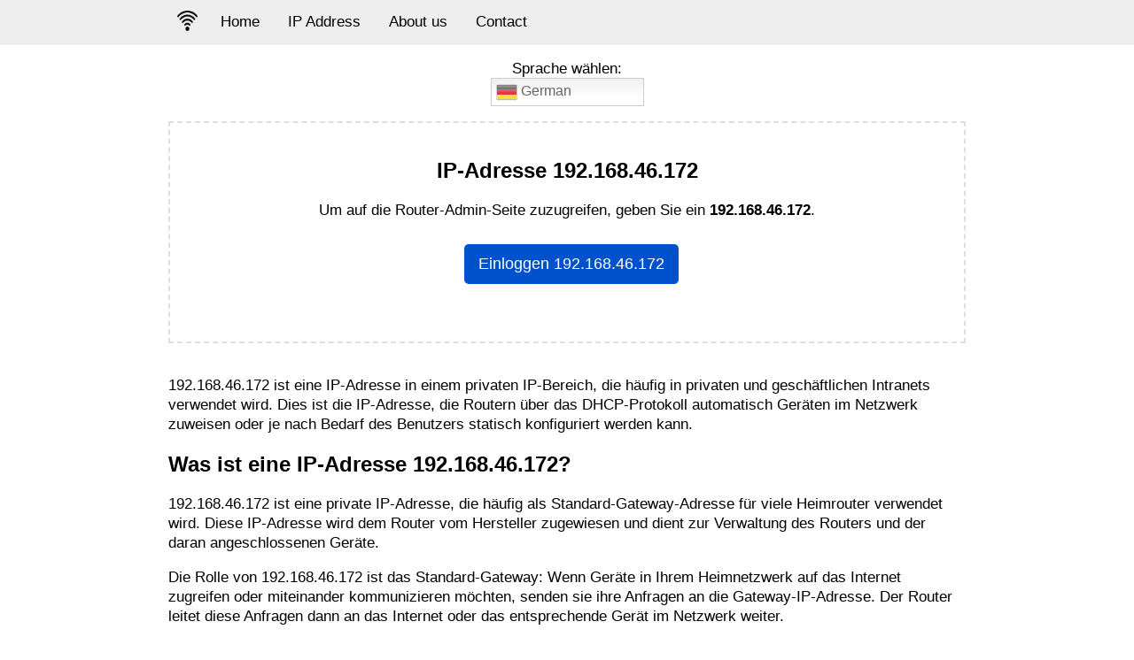

--- FILE ---
content_type: text/html; charset=UTF-8
request_url: https://19216811.vn/de/login/192-168-46-172
body_size: 12079
content:
		<!DOCTYPE html>
<html lang="de">
<head>
<title>192.168.46.172 - Netzwerkrouter-Administratoranmeldung</title>
<meta charset="utf-8">
<meta name="robots" content="noindex, nofollow">
<meta name="viewport" content="width=device-width, initial-scale=1.0">
<meta name="description" content="Melden Sie sich auf der Admin-Seite Ihres Heimnetzwerkrouters an, um Einstellungen zu ändern und Ihren Router zu konfigurieren">
<meta name="keywords" content="login router, 192.168.1.1, 192.168.l.l, 192.168.0.1, 192.168.2.1, 192.168.1.254, 10.0.0.1">
<meta property="og:locale" content="de_DE">
<meta property="og:image" content="https://19216811.vn/images/192-168-1-1.png">
<meta property="og:site_name" content="192.168.46.172">
<meta property="og:type" content="website">
<meta property="og:title" content="192.168.46.172 - Netzwerkrouter-Administratoranmeldung">
<meta property="article:author" content="https://www.facebook.com/19216811.vn" />
<meta property="article:modified_time" content="2021-11-24T03:46:16+00:00" />
<meta name="twitter:card" content="summary_large_image">
<meta name="twitter:creator" content="@https://twitter.com/19216811_vn">
<meta name="dmca-site-verification" content="NU1rRmNwSWxUbUp1QjJHZGJlZk4wdz090" />
<meta name="referrer" content="origin">
<link rel="canonical" href="https://19216811.vn/de/login/192-168-46-172"/>

<meta property="og:url" content="https://19216811.vn/de/login/192-168-46-172">
<link rel="alternate" hreflang="x-default" href="https://19216811.vn/en/login/192-168-46-172">
<link rel="alternate" hreflang="vi" href="https://19216811.vn/login/192-168-46-172">
<link rel="alternate" hreflang="ar" href="https://19216811.vn/ar/login/192-168-46-172">
<link rel="alternate" hreflang="en" href="https://19216811.vn/en/login/192-168-46-172">
<link rel="alternate" hreflang="fr" href="https://19216811.vn/fr/login/192-168-46-172">
<link rel="alternate" hreflang="de" href="https://19216811.vn/de/login/192-168-46-172">
<link rel="alternate" hreflang="hi" href="https://19216811.vn/ar/login/192-168-46-172">
<link rel="alternate" hreflang="it" href="https://19216811.vn/it/login/192-168-46-172">
<link rel="alternate" hreflang="id" href="https://19216811.vn/id/login/192-168-46-172">
<link rel="alternate" hreflang="ja" href="https://19216811.vn/ja/login/192-168-46-172">
<link rel="alternate" hreflang="pl" href="https://19216811.vn/pl/login/192-168-46-172">
<link rel="alternate" hreflang="pt" href="https://19216811.vn/pt/login/192-168-46-172">
<link rel="alternate" hreflang="ru" href="https://19216811.vn/ru/login/192-168-46-172">
<link rel="alternate" hreflang="es" href="https://19216811.vn/es/login/192-168-46-172">
<link rel="alternate" hreflang="tr" href="https://19216811.vn/tr/login/192-168-46-172">
<link rel="alternate" hreflang="th" href="https://19216811.vn/th/login/192-168-46-172">
<link rel="alternate" hreflang="uk" href="https://19216811.vn/uk/login/192-168-46-172">
<link rel="alternate" hreflang="nl" href="https://19216811.vn/nl/login/192-168-46-172">
<link rel="alternate" hreflang="zh-CN" href="https://19216811.vn/zh-CN/login/192-168-46-172">
<link rel="alternate" hreflang="zh-TW" href="https://19216811.vn/zh-TW/login/192-168-46-172">
<link rel="alternate" hreflang="ko" href="https://19216811.vn/ko/login/192-168-46-172">
<link rel="alternate" hreflang="sv" href="https://19216811.vn/sv/login/192-168-46-172">
<meta name="google-site-verification" content="Pfba6h1tSs-2T0A4SIM_fb_sfu7aEQhm8RU8yzTjGpg" />
<meta name="yandex-verification" content="f4fb7aee7969cfa2" />
<link rel="shortcut icon" href="/images/logo/favicon.ico">
<link rel="apple-touch-icon" href="/images/logo/apple-icon.png">
<link rel="icon" type="image/png" sizes="16x16" href="/images/logo/favicon-16x16.png">
<link rel="icon" type="image/png" sizes="32x32" href="/images/logo/favicon-32x32.png">


<script type="application/ld+json">{
    "@context": "https://schema.org",
    "@graph": [{
        "@type": "Corporation",
        "@id": "https://19216811.vn/#corporation",
        "name": "192.168.46.172",
        "description": "Melden Sie sich auf der Admin-Seite Ihres Heimnetzwerkrouters an, um Einstellungen zu ändern und Ihren Router zu konfigurieren",
        "url": "https://19216811.vn/",
        "sameAs": ["https://www.facebook.com/19216811.vn/","https://medium.com/@19216811vn","https://about.me/anhbaoban/","https://twitter.com/19216811_vn"],
        "logo": {
            "@type": "ImageObject",
            "@id": "https://19216811.vn/#logo",
            "url": "https://19216811.vn/images/changepasswifi.jpg",
            "width": 100,
            "height": 100,
            "caption": "192.168.46.172"
        },
        "image": {
            "@id": "https://19216811.vn/#logo"
        },
        "location": {
            "@type": "PostalAddress",
            "addressCountry": "Vi\u1ec7t Nam",
            "postalCode": "700000",
            "addressLocality": "H\u1ed3 Ch\u00ed Minh, Vi\u1ec7t Nam",
            "addressRegion": "Vi\u1ec7t Nam",
            "streetAddress": "590/12 Phan V\u0103n Tr\u1ecb, Ph\u01b0\u1eddng 7, Qu\u1eadn G\u00f2 V\u1ea5p, TP. H\u1ed3 Ch\u00ed Minh"
        }
    }, {
        "@type": "BreadcrumbList",
        "itemListElement": {
            "@type": "ListItem",
            "position": 1,
            "name": "\u2705 192.168.46.172"
        }
    }]
}
    </script>
<style>@charset UTF8;
  body {
  margin:0;
  padding:0;
  font-family:sans-serif;
  background:#FFF;
  font-size:17px;
}

* {
  -webkit-tap-highlight-color:transparent;
  -webkit-box-sizing:border-box;
  -moz-box-sizing:border-box;
  box-sizing:border-box;
  outline:0;
}

.topnav {
  overflow:hidden;
  background-color:#eee;
}

a.button {
  display:inline-block;
  padding:12px 16px;
  border-radius:5px;
  background:#0052cc;
  font-size:18px;
  margin-top:10px;
  margin-left:10px;
  text-decoration:none;
  color:#FFF;
}

.button-right {
  float:right !important;
  display:inline-block;
  padding:12px 16px;
  border-radius:5px;
  font-size:18px;
  margin-top:10px;
  margin-left:10px;
  text-decoration:none;
  color:#FFF;
  background-color:#0052cc;
  border-color:#3e9a7d;
}

.fl-right {
  float:right !important;
}

@media screen and (max-width:779px) {
  #embed {
    width:100%;
    height:auto;
    padding-left:5px;
    padding-right:5px;
  }
  a.button {
    display:inline-block;
    padding:10px 12px;
    border-radius:5px;
    background:#0052cc;
    font-size:16px;
    margin-top:10px;
    margin-left:10px;
    text-decoration:none;
    color:#FFF;
    font-weight:700;
  }
  a.button-right {
    display:inline-block;
    padding:10px 12px;
    border-radius:5px;
    background:#0052cc;
    font-size:14px;
    margin-top:10px;
    margin-left:10px;
    text-decoration:none;
    color:#FFF;
    font-weight:700;
    float:right !important;
  }
}

.form-control {
  display:block;
  width:100%;
  padding:.375rem .75rem;
  font-size:1rem;
  line-height:1.5;
  color:#495057;
  background-color:#fff;
  background-clip:padding-box;
  border:1px solid #ced4da;
  border-radius:.25rem;
  transition:border-color .15s ease-in-out,box-shadow .15s ease-in-out;
}

.btn-success {
  color:#fff;
  background-color:#28a745;
  border-color:#28a745;
}

footer .footer-link a {
  color:#5d6778;
  text-decoration:none;
}

@media only screen and (min-width:480px) {
  div .hr {
    margin-top:3rem;
    margin-bottom:2rem;
  }
}

div .hr {
  border-top:1px solid rgba(0,0,0,.1);
  margin-top:2rem;
  margin-bottom:1rem;
}

.columns.footer-link {
  display:flex;
  flex-wrap:wrap;
  font-size:.875rem;
  margin-bottom:.5rem;
  margin-left:0;
}

@media screen and (min-width:769px) {
  .columns:not(.is-desktop) {
    display:flex;
  }
}

@media screen and (max-width:769px) {
  .columns:last-child {
    margin-bottom:-.75rem;
    padding-left:25px;
  }
}

.columns:last-child {
  margin-bottom:-.75rem;
}

.columns {
  margin-left:-.75rem;
  margin-right:-.75rem;
  margin-top:-.75rem;
}

@media only screen and (min-width:480px) {
  .columns.footer-link .column {
    width:25%;
  }
}

.columns.footer-link .column {
  flex:0 0 auto;
  width:33.3333333333%;
}

.column {
  display:block;
  flex-basis:0%;
  flex-grow:1;
  flex-shrink:1;
  padding:.75rem;
}

.col-heading {
  font-size:1rem;
  margin-bottom:1rem;
  color:#5d6778;
  font-weight:700;
  line-height:1.2;
}

.topnav a {
  float:left;
  display:block;
  color:#000;
  text-align:center;
  padding:15px 16px;
  text-decoration:none;
  font-size:17px;
}

.topnav a:hover {
  background-color:#ddd;
  color:#000;
}

.topnav a.active {
  background-color:#b3b3b3;
  color:#000;
}

.topnav .logo {
  float:left;
  display:block;
  color:#000;
  text-align:center;
  padding:10px;
  margin-top:2px;
  text-decoration:none;
  font-size:22px;
  font-weight:700;
}

div.wrapper p {
  line-height:1.3;
  margin-top:7px;
}

@media screen and (max-width:600px) {
  div.wrapper p {
    line-height:1.3;
    margin-top:0;
  }
}

@media screen and (max-width:600px) {
  .topnav a {
    float:left;
    display:block;
    color:#000;
    text-align:center;
    padding:15px 16px;
    text-decoration:none;
    font-size:17px;
  }
  .topnav a:hover {
    background-color:#b3b3b3;
    color:#000;
  }
  .topnav a.active {
    background-color:#ddd;
    color:#000;
  }
  .topnav .logo {
    float:left;
    display:block;
    color:#000;
    text-align:center;
    padding:13px;
    margin-top:2px;
    text-decoration:none;
    font-size:24px;
    font-weight:700;
  }
}

.topnav .logo img {
  width:23px;
  height:auto;
}

.topnav .logo:hover {
  background:transparent;
}

.topnav button {
  display:none;
}

.container {
  margin:0 auto;
  max-width:900px;
  clear:both;
}

header {
  background:#eee;
  top:0;
  z-index:999;
  width:100%;
  margin-bottom:10px;
}

@media screen and (max-width:600px) {
  .topnav a:not(:first-child) {
    display:none;
  }
  .topnav button.icon {
    background:#d8d8d8;
    float:right;
    display:block;
    padding:15px 19px;
    border:0;
    outline:none;
    cursor:pointer;
  }
  button.icon:focus,
  button.icon:hover {
    border:0;
    outline:none;
    background:#b3b3b3;
  }
}

@media screen and (max-width:600px) {
  .topnav.responsive {
    position:relative;
  }
  .topnav.responsive a {
    float:none;
    display:block;
    text-align:center;
    border-bottom:1px solid #dedede;
  }
  .topnav.responsive .icon {
    position:absolute;
    right:0;
    top:0;
  }
}

input,
textarea,
button,
select {
  font-family:sans-serif;
}

input::placeholder {
  color:#000;
}

input:-ms-input-placeholder {
  color:#000;
}

input::-webkit-input-placeholder {
  color:#000;
}

textarea::placeholder {
  color:#000;
}

textarea:-ms-input-placeholder {
  color:#000;
}

textarea::-webkit-input-placeholder {
  color:#000;
}

.clear:after {
  content:' ';
  clear:both;
  display:table;
}

section {
  min-height:calc(100vh - 120px);
}

main {
  width:100%;
}

@media (max-width:700px) {
  main {
    padding:0 10px;
  }
}

@media (max-width:800px) {
  .responsive-menu-icon-line {
    width:21px;
    height:5px;
    background-color:#000;
    margin:3px;
    border-radius:2px;
    transition:all 1s ease;
  }
}

footer {
  background:#fff;
  color:#000;
  text-decoration:none;
  margin-top:25px;
  padding:.75rem;
  border-top:1px solid rgba(0,0,0,.1);
}

footer .copyright {
  text-align:center;
  font-size:14px;
}

.wrapper {
  width:100%;
}

ul.list-unstyled a {
  color:#000;
  text-decoration:none;
}

@media (min-width:701px) {
  .wrapper {
    padding-top:0;
  }
  .application {
    float:left;
    width:260px;
    height:407px;
  }
  .tutorial {
    float:left;
    width:440px;
    padding-top:20px;
    padding-left:40px;
  }
}

@media screen and (min-width:779px) {
  img#D-Link-1 {
    width:660px;
    height:324px;
  }
  img#D-Link-2 {
    width:660px;
    height:730px;
  }
  img#TP-Link-1 {
    width:660px;
    height:363px;
  }
  img#TP-Link-2 {
    width:660px;
    height:363px;
  }
  img#change-tplink {
    width:660px;
    height:363px;
  }
  img#melogin-cn-1 {
    width:300px;
    height:262px;
  }
  img#melogin-cn-2 {
    width:268px;
    height:504px;
  }
  img#melogin-cn-3 {
    width:800px;
    height:533px;
  }
  img#melogin-cn-4 {
    width:800px;
    height:533px;
  }
  img#login-10-0-0-1 {
    width:623px;
    height:396px;
  }
  img#login-192-168-1-1-1 {
  width:300px;
  height:650px;
  }
  img#login-192-168-1-1-2 {
  width:624px;
  height:351px;
  }
  img#login-192-168-1-1-3 {
  width:800px;
  height:650px;
  }
  img#change-dlink {
    width:660px;
    height:363px;
  }
  img#fpt {
    width:660px;
    height:445px;
  }
  img#fpt-1 {
    width:660px;
    height:363px;
  }
  img#fpt-2 {
    width:660px;
    height:603px;
  }
  img#fpt-3 {
    width:660px;
    height:363px;
  }
  img#viettel {
    width:660px;
    height:363px;
  }
  img#viettel-1 {
    width:660px;
    height:363px;
  }
  img#viettel-2 {
    width:660px;
    height:363px;
  }
  img#viettel-3 {
    width:660px;
    height:363px;
  }
  img#viettel-4 {
    width:660px;
    height:363px;
  }
  img#viettel-5 {
    width:660px;
    height:363px;
  }
  img#viettel-6 {
    width:660px;
    height:363px;
  }
  img#viettel-7 {
    width:660px;
    height:363px;
  }
  img#huong-dan-19216811-vn {
    width:660px;
    height:565px;
  }
  img#huong-dan-19216811-vn-1 {
    width:875px;
    height:565px;
  }
}

@media screen and (max-width:779px) {
  img#D-Link-1 {
    width:100%;
    height:auto;
    padding-left:5px;
    padding-right:5px;
  }
  img#D-Link-2 {
    width:100%;
    height:auto;
    padding-left:5px;
    padding-right:5px;
  }
  img#TP-Link-1 {
    width:100%;
    height:auto;
    padding-left:5px;
    padding-right:5px;
  }
  img#TP-Link-2 {
    width:100%;
    height:auto;
    padding-left:5px;
    padding-right:5px;
  }
  img#change-tplink {
    width:100%;
    height:auto;
    padding-left:5px;
    padding-right:5px;
  }
  img#melogin-cn-1 {
    width:100%;
    height:auto;
    padding-left:5px;
    padding-right:5px;
  }
  img#melogin-cn-2 {
    width:100%;
    height:auto;
    padding-left:5px;
    padding-right:5px;
  }
  img#melogin-cn-3 {
    width:100%;
    height:auto;
    padding-left:5px;
    padding-right:5px;
  }
  img#melogin-cn-4 {
    width:100%;
    height:auto;
    padding-left:5px;
    padding-right:5px;
  }
  img#login-10-0-0-1 {
    width:100%;
    height:auto;
    padding-left:5px;
    padding-right:5px;
  }
  img#change-dlink {
    width:100%;
    height:auto;
    padding-left:5px;
    padding-right:5px;
  }
  img#login-192-168-1-1-1 {
    width:100%;
    height:auto;
    padding-left:5px;
    padding-right:5px;
  }
  img#login-192-168-1-1-2 {
    width:100%;
    height:auto;
    padding-left:5px;
    padding-right:5px;
  }
  img#login-192-168-1-1-3 {
    width:100%;
    height:auto;
    padding-left:5px;
    padding-right:5px;
  }
  img#fpt {
    width:100%;
    height:auto;
    padding-left:5px;
    padding-right:5px;
  }
  img#fpt-1 {
    width:100%;
    height:auto;
    padding-left:5px;
    padding-right:5px;
  }
  img#fpt-2 {
    width:100%;
    height:auto;
    padding-left:5px;
    padding-right:5px;
  }
  img#fpt-3 {
    width:100%;
    height:auto;
    padding-left:5px;
    padding-right:5px;
  }
  img#viettel {
    width:100%;
    height:auto;
    padding-left:5px;
    padding-right:5px;
  }
  img#viettel-1 {
    width:100%;
    height:auto;
    padding-left:5px;
    padding-right:5px;
  }
  img#viettel-2 {
    width:100%;
    height:auto;
    padding-left:5px;
    padding-right:5px;
  }
  img#viettel-3 {
    width:100%;
    height:auto;
    padding-left:5px;
    padding-right:5px;
  }
  img#viettel-4 {
    width:100%;
    height:auto;
    padding-left:5px;
    padding-right:5px;
  }
  img#viettel-5 {
    width:100%;
    height:auto;
    padding-left:5px;
    padding-right:5px;
  }
  img#viettel-6 {
    width:100%;
    height:auto;
    padding-left:5px;
    padding-right:5px;
  }
  img#viettel-7 {
    width:100%;
    height:auto;
    padding-left:5px;
    padding-right:5px;
  }
  img#viettel-8 {
    width:100%;
    height:auto;
    padding-left:5px;
    padding-right:5px;
  }
  img#huong-dan-19216811-vn {
    width:100%;
    height:auto;
    padding-left:5px;
    padding-right:5px;
  }
  img#huong-dan-19216811-vn-1 {
    width:100%;
    height:auto;
    padding-left:5px;
    padding-right:5px;
  }
}

@media (min-width:921px) {
  table.table-seo {
    height:200px;
    width:900px;
    font-size:16px;
    margin-bottom:10px;
  }
}

@media (max-width:920px) {
  table.table-seo {
    border-collapse:collapse;
    text-align:center;
    width:100%;
    font-size:10px;
    margin-bottom:10px;
  }
}

.thongke {
  padding:.2rem .4rem;
  background-color:#edf6ff;
}

@media (min-width:921px) {
  .thongke a {
    text-decoration:none;
    color:#0052cc;
    line-height:1.3;
    padding-left:10px;
  }
}

@media (max-width:920px) {
  .thongke a {
    text-decoration:none;
    color:#0052cc;
    line-height:1.3;
  }
}

span {
  display:block;
  font-size:1.5em;
  margin-block-start:.83em;
  margin-block-end:.83em;
  margin-inline-start:0;
  margin-inline-end:0;
  font-weight:700;
}

div.khungip {
  border:2px dashed rgba(0,0,0,.125);
  padding:1.25rem;
  padding-bottom:65px;
  margin-bottom:10px;
  margin-top:10px;
}

@media screen and (max-width:779px) {
  h1 {
    font-size:18px;
  }
}

h2 {
  font-size:24px;
}

h3 {
  font-size:17px;
}

h4 {
  font-size:16px;
}

h2:target {
  animation:highlight 1s ease;
}

h3:target {
  animation:highlight 1s ease;
}

h4:target {
  animation:highlight 1s ease;
}

strong:target {
  animation:highlight 1s ease;
}

span:target {
  animation:highlight 1s ease;
}

.show {
  display:none;
}

@keyframes highlight {
  from {
    background:yellow;
  }
  to {
    background:#fff;
  }
}

@media (min-width:921px) {
  .dia-chi-192-168-0-1-la-gi {
    width:696px;
    height:435px;
  }
}

@media (max-width:920px) {
  .dia-chi-192-168-0-1-la-gi {
    width:100%;
    height:auto;
    padding-left:5px;
    padding-right:5px;
  }
}

a#back-to-top.show {
  opacity:1;
}

#top-buttom_image {
  position:fixed;
  _position:absolute;
  bottom:5px;
  right:5px;
  clip:inherit;
  _top:expression(document.documentElement.scrollTop+document.documentElement.clientHeight-this.clientHeight);
  _left:expression(document.documentElement.scrollLeft+document.documentElement.clientWidth - offsetWidth);
}

.col-xl,.col-xl-auto,.col-xl-12,.col-xl-11,.col-xl-10,.col-xl-9,.col-xl-8,.col-xl-7,.col-xl-6,.col-xl-5,.col-xl-4,.col-xl-3,.col-xl-2,.col-xl-1,.col-lg,.col-lg-auto,.col-lg-12,.col-lg-11,.col-lg-10,.col-lg-9,.col-lg-8,.col-lg-7,.col-lg-6,.col-lg-5,.col-lg-4,.col-lg-3,.col-lg-2,.col-lg-1,.col-md,.col-md-auto,.col-md-12,.col-md-11,.col-md-10,.col-md-9,.col-md-8,.col-md-7,.col-md-6,.col-md-5,.col-md-4,.col-md-3,.col-md-2,.col-md-1,.col-sm,.col-sm-auto,.col-sm-12,.col-sm-11,.col-sm-10,.col-sm-9,.col-sm-8,.col-sm-7,.col-sm-6,.col-sm-5,.col-sm-4,.col-sm-3,.col-sm-2,.col-sm-1,.col,.col-auto,.col-12,.col-11,.col-10,.col-9,.col-8,.col-7,.col-6,.col-5,.col-4,.col-3,.col-2,.col-1 {
    position: relative;
    width: 100%;
    padding-right: 15px;
    padding-left: 15px;
}

.to-center {
  border-style:solid;
  border-width:2px;
  width:28px;
  height:auto;
}

.to-up {
  border-style:solid;
  border-width:2px;
  width:28px;
  height:auto;
}

.back-to-top {
  border-style:solid;
  border-width:2px;
  width:28px;
  height:auto;
}

@media (min-width:921px) {
  .khung {
    border:1px solid #000;
    padding:6px 8px;
  }
}

@media (max-width:920px) {
  .khung {
    border:1px solid #000;
    padding:6px 0;
  }
}

.mucluc_toggle a {
  padding-left:0;
}

ul,
ol {
  list-style:none;
  margin:0;
  padding:0;
}

ol li {
  counter-increment:circle-counter;
  position:relative;
  padding:10px 0 12px 3rem;
  margin-bottom:.5rem;
}

ol li:before {
  content:counter(circle-counter);
  background-color:#0052cc;
  width:2.25rem;
  height:2.25rem;
  border-radius:50%;
  display:inline-block;
  font-size:1.125rem;
  line-height:2.25rem;
  color:#fff;
  text-align:center;
  margin-right:1rem;
  position:absolute;
  left:0;
  top:4px;
}

.switcher {
  font-family:Arial;
  font-size:12pt;
  text-align:left;
  cursor:pointer;
  overflow:hidden;
  width:173px;
  line-height:17px;
}

.switcher a {
  text-decoration:none;
  display:block;
  font-size:12pt;
  -webkit-box-sizing:content-box;
  -moz-box-sizing:content-box;
  box-sizing:content-box;
}

.switcher a img {
  vertical-align:middle;
  display:inline;
  border:0;
  padding:0;
  margin:0;
  opacity:.8;
}

.switcher a:hover img {
  opacity:1;
}

.switcher .selected {
  background:#fff linear-gradient(180deg,#efefef 0%,#fff 70%);
  position:relative;
  z-index:9999;
}

.switcher .selected a {
  border:1px solid #ccc;
  color:#666;
  padding:3px 5px;
  width:161px;
}

.switcher .selected a:after {
  height:24px;
  display:inline-block;
  position:absolute;
  right:10px;
  width:15px;
  background-position:50%;
  background-size:11px;
  background-image:url(data:image/svg+xml;
  utf8,);
  background-repeat:no-repeat;
  content:"" !important;
  transition:all .2s;
}

.switcher .selected a.open:after {
  -webkit-transform:rotate(-180deg);
  transform:rotate(-180deg);
}

.switcher .selected a:hover {
  background:#fff;
}

.switcher .option {
  position:relative;
  z-index:9998;
  border-left:1px solid #ccc;
  border-right:1px solid #ccc;
  border-bottom:1px solid #ccc;
  background-color:#eee;
  display:none;
  width:171px;
  max-height:198px;
  -webkit-box-sizing:content-box;
  -moz-box-sizing:content-box;
  box-sizing:content-box;
  overflow-y:auto;
  overflow-x:hidden;
}

.switcher .option a {
  color:#000;
  padding:3px 5px;
}

.switcher .option a:hover {
  background:#fff;
}

.switcher .option a.selected {
  background:#fff;
}

.switcher .option::-webkit-scrollbar-track {
  -webkit-box-shadow:inset 0 0 3px rgba(0,0,0,.3);
  border-radius:5px;
  background-color:#f5f5f5;
}

.switcher .option::-webkit-scrollbar {
  width:5px;
}

.switcher .option::-webkit-scrollbar-thumb {
  border-radius:5px;
  -webkit-box-shadow:inset 0 0 3px rgba(0,0,0,.3);
  background-color:#888;
}

.switcher .option.active {
  display:block;
}

@media (min-width:576px) {
  .col-sm-6 {
    flex:0 0 50%;
    max-width:50%;
    padding-left:10px;
  }
}

@media (min-width:768px) {
  .col-md-4 {
    flex:0 0 33.3333333333%;
    max-width:33.3333333333%;
  }
}

div.khung-internal-ips {
  border-top:1px solid rgba(0,0,0,.125);
  display:flex;
  flex-wrap:wrap;
}

.internal-ips {
  color:#3e9a7d;
  text-decoration:none;
  line-height:32px;
}

#internal-ips {
  text-decoration:none;
  line-height:32px;
}

.col-4 {
  flex:0 0 33.3333333333%;
  max-width:33.3333333333%;
}

@media (min-width:768px) {
  .col-md-2 {
    flex:0 0 16.6666666667%;
    max-width:16.6666666667%;
  }
}

@media screen and (min-width:779px) {
  img#login-192-168-1-1 {
    width:200px;
    height:400px;
  }
  img#login-192-168-0-1 {
    width:500px;
    height:352px;
  }
  img#xfinity {
    width:800px;
    height:333px;
  }
}

@media screen and (min-width:779px) {
  img#step-1 {
    width:660px;
    height:363px;
  }
  img#step-2 {
    width:660px;
    height:363px;
  }
  img#step-3 {
    width:660px;
    height:363px;
  }
  img#step-4 {
    width:660px;
    height:363px;
  }
}

@media screen and (max-width:779px) {
  img#step-1 {
    width:100%;
    height:auto;
    padding-left:5px;
    padding-right:5px;
  }
  img#login-192-168-0-1 {
    width:100%;
    height:auto;
    padding-left:5px;
    padding-right:5px;
  }
  img#xfinity {
    width:100%;
    height:auto;
    padding-left:5px;
    padding-right:5px;
  }
  img#login-192-168-2-1 {
    width:100%;
    height:auto;
    padding-left:5px;
    padding-right:5px;
  }
  img#step-2 {
    width:100%;
    height:auto;
    padding-left:5px;
    padding-right:5px;
  }
  img#step-3 {
    width:100%;
    height:auto;
    padding-left:5px;
    padding-right:5px;
  }
  img#step-4 {
    width:100%;
    height:auto;
    padding-left:5px;
    padding-right:5px;
  }
}

li.itemWrap {
  margin:2px 0 0 14px;
}

.infobox {
  margin:10px auto;
  padding:10px;
  border:2px solid #c3e5f8;
  -ms-border-radius:5px;
  border-radius:5px;
  background-color:#dbedf9;
  line-height:155%;
  clear:both;
  font-size:16px;
}

mark {
  padding:.2em;
  background:#ddd;
}

code {
  font-size:87.5%;
  color:#e83e8c;
  word-wrap:break-word;
  background:#f5f5f5;
}

.box-adress {
  background-color:#ccd8e2;
  margin-bottom:10px;
  border:1px solid rgba(0,0,0,.125);
  border-left:5px solid #1b73ac;
  letter-spacing:1px;
  line-height:22px;
}

table.box-adress {
  border-collapse:collapse;
  border-spacing:0;
  line-height:2;
  width:100%;
}

.box-adress tr {
  background-color:transparent !important;
}

table.box-adress td {
  padding:0 7px;
  font-size:13px;
}

td.last-ip {
  padding:.25em .4em;
  font-size:75%;
  font-weight:700;
  line-height:20px;
  border-radius:.25rem;
  color:#fff;
  background-color:#3e9a7d;
  margin-top:10px;
  display:block;
  float:right;
  margin:10px 10px 0 0;
  padding-top:0 !important;
}

.kk-star-ratings .kksr-stars .kksr-star .kksr-icon {
  background-image:url(/images/star.svg);
}

.kk-star-ratings .kksr-stars {
  position:relative;
}

.kk-star-ratings .kksr-stars .kksr-stars-inactive,
kk-star-ratings .kksr-stars .kksr-stars-active {
  display:flex;
}

.kk-star-ratings .kksr-stars .kksr-stars-active .kksr-star .kksr-icon {
  background-image:url(/images/staractive.svg);
}

.kk-star-ratings .kksr-stars .kksr-stars-active {
  overflow:hidden;
  position:absolute;
  top:0;
  left:0;
}

.kk-star-ratings .kksr-stars .kksr-stars-active,
.kk-star-ratings .kksr-stars .kksr-stars-inactive {
  display:flex;
}

.kk-star-ratings .kksr-legend {
  margin-left:.75rem;
  margin-right:.75rem;
}

.kk-star-ratings.kksr-align-right {
  -webkit-box-pack:flex-end;
  -webkit-justify-content:flex-end;
  -ms-flex-pack:flex-end;
  justify-content:flex-end;
}

.kk-star-ratings.kksr-valign-bottom {
  margin-top:2rem;
  display:-webkit-box !important;
  display:-webkit-flex !important;
  display:-ms-flexbox !important;
  display:flex !important;
}

.kk-star-ratings {
  display:-webkit-inline-box !important;
  display:-webkit-inline-flex !important;
  display:-ms-inline-flexbox !important;
  display:inline-flex !important;
  -webkit-box-align:center;
  -webkit-align-items:center;
  -ms-flex-align:center;
  align-items:center;
}

.switcher .selected a:after {
  height:24px;
  display:inline-block;
  position:absolute;
  right:10px;
  width:15px;
  background-position:50%;
  background-size:11px;
  background-image:url("data:image/svg+xml;
  utf8,<svg xmlns='http://www.w3.org/2000/svg' width='16' height='16' viewBox='0 0 285 285'><path d='M282 76.5l-14.2-14.3a9 9 0 0 0-13.1 0L142.5 174.4 30.3 62.2a9 9 0 0 0-13.2 0L3 76.5a9 9 0 0 0 0 13.1l133 133a9 9 0 0 0 13.1 0l133-133a9 9 0 0 0 0-13z' style='fill:%23666'/></svg>");
  background-repeat:no-repeat;
  content:"" !important;
  transition:all .2s;
}

.switcher .selected a.open:after {
  -webkit-transform:rotate(-180deg);
  transform:rotate(-180deg);
}
</style>
<style>
    table {
  font-family: arial, sans-serif;
  border-collapse: collapse;
  width: 100%;
}

td, th {
  border: 1px solid #dddddd;
  text-align: left;
  padding: 8px;
}

tr:nth-child(even) {
  background-color: #dddddd;
}
</style>
</head>
<body>
		<header>
    <div class="container">
<nav class="topnav" id="topnav">
      <a href="/de" class="logo">
        <img src="/logo.webp" title="192.168.46.172 - Netzwerkrouter-Administratoranmeldung" width="28px" height="28px"/>
  </a>
  <a href="/de">Home</a>
  <a href="/ip-address" title="IP Address">IP Address</a>
  <a href="/about-us" title="About us">About us</a>
  <a href="/contact" title="Contact">Contact</a>
    <button class="icon" onclick="if (!window.__cfRLUnblockHandlers) return false; toggle()" aria-label="Menu" data-cf-modified-1f9666f4e7f6ef759643a955-="">
      <div class="responsive-menu-icon" id="responsive-menu-icon">
<div id="a" class="responsive-menu-icon-line"></div>
<div id="b" class="responsive-menu-icon-line"></div>
<div id="c" class="responsive-menu-icon-line"></div>
</div></button>
</nav>
</div>
  </header><section>
    <div class="container">
    <div class="wrapper">
    <main>
    <p>
    	<center>Sprache wählen:
    		<br>
    		<div class="switcher notranslate">
    			<div class="selected">
    				<a href="javascript:;" onclick="if (!window.__cfRLUnblockHandlers) return false; language();" id="translate" title="German" data-cf-modified-1f9666f4e7f6ef759643a955-=""><img src="/images/flags/de.png" height="24" width="24" alt="de"> German</a>
    			</div>
    			<div class="option" id="option">
                <a href="https://19216811.vn/ar/login/192-168-46-172" title="Arabic" class="nturl"><img src="/images/flags/ar.png" height="24" width="24" alt="ar"> Arabic</a>
                <a href="https://19216811.vn/zh-CN/login/192-168-46-172" title="Chinese" class="nturl"><img src="/images/flags/zh-CN.png" height="24" width="24" alt="zh-CN"> Chinese</a>
                <a href="https://19216811.vn/nl/login/192-168-46-172" title="Dutch" class="nturl"><img src="/images/flags/nl.png" height="24" width="24" alt="nl"> Dutch</a>
                <a href="https://19216811.vn/en/login/192-168-46-172" title="English" class="nturl"><img src="/images/flags/en.png" height="24" width="24" alt="en"> English</a>
                <a href="https://19216811.vn/fr/login/192-168-46-172" title="French" class="nturl"><img src="/images/flags/fr.png" height="24" width="24" alt="fr"> French</a>
                <a href="https://19216811.vn/de/login/192-168-46-172" title="German" class="nturl selected"><img src="/images/flags/de.png" height="24" width="24" alt="de"> German</a>
                <a href="https://19216811.vn/id/login/192-168-46-172" title="Indonesian" class="nturl"><img src="/images/flags/id.png" height="24" width="24" alt="id"> Indonesian</a>
                <a href="https://19216811.vn/it/login/192-168-46-172" title="Italian" class="nturl"><img src="/images/flags/it.png" height="24" width="24" alt="it"> Italian</a>
                <a href="https://19216811.vn/ja/login/192-168-46-172" title="Japanese" class="nturl"><img src="/images/flags/ja.png" height="24" width="24" alt="ja"> Japanese</a>
                <a href="https://19216811.vn/ko/login/192-168-46-172" title="Korean" class="nturl"><img src="/images/flags/ko.png" height="24" width="24" alt="ko"> Korean</a>
                <a href="https://19216811.vn/pl/login/192-168-46-172" title="Polish" class="nturl"><img src="/images/flags/pl.png" height="24" width="24" alt="pl"> Polish</a>
                <a href="https://19216811.vn/pt/login/192-168-46-172" title="Portuguese" class="nturl"><img src="/images/flags/pt.png" height="24" width="24" alt="pt"> Portuguese</a>
                <a href="https://19216811.vn/ru/login/192-168-46-172" title="Russian" class="nturl"><img src="/images/flags/ru.png" height="24" width="24" alt="ru"> Russian</a>
                <a href="https://19216811.vn/sv/login/192-168-46-172" title="Swedish" class="nturl"><img src="/images/flags/sv.png" height="24" width="24" alt="sv"> Swedish</a>
                <a href="https://19216811.vn/es/login/192-168-46-172" title="Spanish" class="nturl"><img src="/images/flags/es.png" height="24" width="24" alt="es"> Spanish</a>
                <a href="https://19216811.vn/zh-TW/login/192-168-46-172" title="Taiwan" class="nturl"><img src="/images/flags/zh-TW.png" height="24" width="24" alt="zh-TW"> Taiwan</a>
                <a href="https://19216811.vn/tr/login/192-168-46-172" title="Turkish" class="nturl"><img src="/images/flags/tr.png" height="24" width="24" alt="tr"> Turkish</a>
                <a href="https://19216811.vn/th/login/192-168-46-172" title="Thai" class="nturl"><img src="/images/flags/th.png" height="24" width="24" alt="th"> Thai</a>
                <a href="https://19216811.vn/uk/login/192-168-46-172" title="Ukrainian" class="nturl"><img src="/images/flags/uk.png" height="24" width="24" alt="uk"> Ukrainian</a>
                <a href="https://19216811.vn/login/192-168-46-172" title="Vietnamese" class="nturl"><img src="/images/flags/vi.png" height="24" width="24" alt="vi"> Vietnamese</a>
    			</div>
    		</div>
    	</center>
    </p>
    <div class="khungip">
    <h2 style="text-align: center">IP-Adresse 192.168.46.172</h2>
    <p style="text-align: center">Um auf die Router-Admin-Seite zuzugreifen, geben Sie ein <strong>192.168.46.172</strong>.</p>
    <center><a href="http://192.168.46.172/" class="button" target="_blank" rel="nofollow">Einloggen 192.168.46.172</a></center>
    </div>
    <br>
    <p>192.168.46.172 ist eine IP-Adresse in einem privaten IP-Bereich, die häufig in privaten und geschäftlichen Intranets verwendet wird. Dies ist die IP-Adresse, die Routern über das DHCP-Protokoll automatisch Geräten im Netzwerk zuweisen oder je nach Bedarf des Benutzers statisch konfiguriert werden kann.</p>
    
    <h2 class="wp-block-heading"><strong>Was ist eine IP-Adresse 192.168.46.172?</strong></h2>
    <p>192.168.46.172 ist eine private IP-Adresse, die häufig als Standard-Gateway-Adresse für viele Heimrouter verwendet wird. Diese IP-Adresse wird dem Router vom Hersteller zugewiesen und dient zur Verwaltung des Routers und der daran angeschlossenen Geräte.</p>
    <p>Die Rolle von 192.168.46.172 ist das Standard-Gateway: Wenn Geräte in Ihrem Heimnetzwerk auf das Internet zugreifen oder miteinander kommunizieren möchten, senden sie ihre Anfragen an die Gateway-IP-Adresse. Der Router leitet diese Anfragen dann an das Internet oder das entsprechende Gerät im Netzwerk weiter.</p>
    <p>Sie können vollständig auf die Administratoroberfläche des Routers zugreifen, indem Sie 192.168.46.172 in die Adressleiste Ihres Webbrowsers eingeben. Hier können Sie Netzwerkeinstellungen ändern, Software aktualisieren und verbundene Geräte verwalten.</p>
    
    <h2 class="wp-block-heading"><strong>Verbindungsanweisungen – Anmeldung zur Verwendung mit dem WLAN-Router mit 192.168.46.172</strong></h2>
    <p>Um eine Verbindung zwischen einem internetfähigen Gerät und einem WLAN-Router herzustellen, müssen Sie nur ein paar einfache Schritte befolgen:</p>
    <ol>
    <li>Lesen Sie im Benutzerhandbuch oder auf dem Etikett auf der Unterseite des Geräts die Standardinformationen für Benutzername und Passwort des Geräts.</li>
    <li>Stecken Sie als Nächstes das Ethernet-Kabel direkt in den Computer oder Laptop, um eine Verbindung herzustellen.</li>
    <li>Öffnen Sie Ihren bevorzugten Webbrowser wie Chrome, Firefox, Edge oder Safari. Geben Sie in die Adressleiste Ihres Browsers 192.168.46.172 und drücken Sie die Eingabetaste.</li>
    <li>Es erscheint eine Anmeldeseite, auf der Sie Ihren Benutzernamen und Ihr Passwort eingeben können, um auf die Administrationsoberfläche des Routers zuzugreifen.</li>
    <li>Nach erfolgreicher Anmeldung gelangen Sie zur Administrationsoberfläche des Routers. Hier können Sie Netzwerkeinstellungen wie SSID (Netzwerkname), WLAN-Passwort, Sicherheitseinstellungen und viele andere Optionen konfigurieren.</li>
    <li>Denken Sie nach dem Vornehmen der gewünschten Änderungen daran, auf „Übernehmen“ oder „Speichern“ zu drücken, um die neue Konfiguration zu speichern.</li>
    <li>Damit Änderungen wirksam werden, müssen Sie den Router manchmal neu starten. Sie finden die Schaltfläche „Neustart“ in der Administrationsoberfläche oder schalten den Router einfach aus und wieder ein.</li>
    </ol>
    
    <h2 class="wp-block-heading"><strong>Verwenden des Router-Administrationspanels 192.168.46.172 Ihr</strong></h2>
    <p>Über das Router-Admin-Panel 192.168.46.172 können Sie auf viele wichtige Einstellungen Ihres WLAN-Netzwerks zugreifen und diese anpassen. Um jedoch Sicherheit und eine effektive Nutzung zu gewährleisten, müssen Sie die folgenden Punkte beachten:</p>
    <ol>
    <li>Ändern Sie das Standardkennwort sofort nach der ersten Anmeldung. Verwenden Sie sichere Passwörter, die Groß- und Kleinbuchstaben, Zahlen und Sonderzeichen enthalten, um die Sicherheit zu erhöhen.</li>
    <li>Geben Sie Ihre Anmeldeinformationen nicht an andere weiter.</li>
    <li>Überprüfen und installieren Sie regelmäßig Software-Updates für den Router, um Sicherheitslücken zu schließen und die Leistung zu verbessern.</li>
    <li>Verwenden Sie ein sicheres Passwort für Ihr WLAN-Netzwerk, ändern Sie es regelmäßig und aktivieren Sie die WPA2-Verschlüsselung, um die im WLAN-Netzwerk übertragenen Daten zu schützen.</li>
    <li>Installieren Sie eine Firewall auf dem Router, um unbefugten Zugriff aus dem Internet zu verhindern.</li>
    <li>Wenn Sie Probleme bei der Verwendung der Administrationskonsole oder der Konfiguration des Netzwerks haben, wenden Sie sich an den Hersteller Ihres Routers, um Unterstützung zu erhalten.</li>
    </ol>
    <p>Wir hoffen, dass unser obiger Artikel Ihnen geholfen hat, zu verstehen und zu wissen, wie man IP-Adressen wie 192.168.46.172 verwaltet. Dies ist ein wichtiger Teil der Wartung und Optimierung eines Intranets. Die Adresse trägt dazu bei, die Leistung und Stabilität des Netzwerksystems zu verbessern. Speichern Sie diesen Artikel also, um diese IP richtig zu verwenden.</p>
    
<span style="text-align:center">Common IP Addresses</span>
    <div class="khungip">
    <p><center>
            <a href="/de" class="button" title="192.168.1.1">192.168.1.1</a>
        </center>
        <center>
                    <a href="/de/ip/192-168-0-1" class="button" title="192.168.0.1">192.168.0.1</a>
                    <a href="/de/ip/192-168-1-2" class="button" title="192.168.1.2">192.168.1.2</a>
                    <a href="/de/ip/192-168-2-1" class="button" title="192.168.2.1">192.168.2.1</a>
                    <a href="/de/ip/192-168-0-254" class="button" title="192.168.0.254">192.168.0.254</a>
                    <a href="/de/ip/192-168-1-254" class="button" title="192.168.1.254">192.168.1.254</a>
                    <a href="/de/ip/192-168-8-1" class="button" title="192.168.8.1">192.168.8.1</a>
                    <a href="/de/ip/192-168-3-1" class="button" title="192.168.3.1">192.168.3.1</a>
                    <a href="/de/ip/192-168-100-1" class="button" title="192.168.100.1">192.168.100.1</a>
                    <a href="/de/ip/192-168-10-1" class="button" title="192.168.10.1">192.168.10.1</a>
                    <a href="/de/ip/192-168-11-1" class="button" title="192.168.11.1">192.168.11.1</a>
                    <a href="/de/ip/192-168-123-254" class="button" title="192.168.123.254">192.168.123.254</a>
                    <a href="/de/ip/10-0-0-0-1" class="button" title="10.0.0.0.1">10.0.0.0.1</a>
                    <a href="/de/ip/tplinkwifi-net" class="button" title="tplinkwifi.net">tplinkwifi.net</a>
                    <a href="/de/ip/192-168-254-254" class="button" title="192.168.254.254">192.168.254.254</a>
                    <a href="/de/ip/192-168-31-1" class="button" title="192.168.31.1">192.168.31.1</a>
                    <a href="/de/ip/192-168-16-1" class="button" title="192.168.16.1">192.168.16.1</a>
                    <a href="/de/ip/192-168-178-1" class="button" title="192.168.178.1">192.168.178.1</a>
                    <a href="/de/ip/192-168-88-1" class="button" title="192.168.88.1">192.168.88.1</a>
                    <a href="/de/ip/192-168-62-1" class="button" title="192.168.62.1">192.168.62.1</a>
                    <a href="/de/ip/192-168-15-1" class="button" title="192.168.15.1">192.168.15.1</a>
                    <a href="/de/ip/192-168-168-168" class="button" title="192.168.168.168">192.168.168.168</a>
                    <a href="/de/ip/192-168-50-1" class="button" title="192.168.50.1">192.168.50.1</a>
                    <a href="/de/ip/10-0-0-2" class="button" title="10.0.0.2">10.0.0.2</a>
                    <a href="/de/ip/192-168-111-1" class="button" title="192.168.111.1">192.168.111.1</a>
                    <a href="/de/ip/192-168-20-1" class="button" title="192.168.20.1">192.168.20.1</a>
                    <a href="/de/ip/192-168-200-1" class="button" title="192.168.200.1">192.168.200.1</a>
                    <a href="/de/ip/192-168-0-100" class="button" title="192.168.0.100">192.168.0.100</a>
                    <a href="/de/ip/192-168-1-253" class="button" title="192.168.1.253">192.168.1.253</a>
                    <a href="/de/ip/10-0-1-1" class="button" title="10.0.1.1">10.0.1.1</a>
                    <a href="/de/ip/192-168-0-10" class="button" title="192.168.0.10">192.168.0.10</a>
                    <a href="/de/ip/192-168-1-2" class="button" title="192.168.1.2">192.168.1.2</a>
                    <a href="/de/ip/192-168-18-1" class="button" title="192.168.18.1">192.168.18.1</a>
                    <a href="/de/ip/192-168-5-1" class="button" title="192.168.5.1">192.168.5.1</a>
                    <a href="/de/ip/192-168-61-1" class="button" title="192.168.61.1">192.168.61.1</a>
                    <a href="/de/ip/192-168-100-252" class="button" title="192.168.100.252">192.168.100.252</a>
                    <a href="/de/ip/www-routerlogin-net" class="button" title="www.routerlogin.net">www.routerlogin.net</a>
                    <a href="/de/ip/10-1-1-1" class="button" title="10.1.1.1">10.1.1.1</a>
                    <a href="/de/ip/192-168-16-254" class="button" title="192.168.16.254">192.168.16.254</a>
                    <a href="/de/ip/192-168-99-1" class="button" title="192.168.99.1">192.168.99.1</a>
                    <a href="/de/ip/10-10-10-252" class="button" title="10.10.10.252">10.10.10.252</a>
                    <a href="/de/ip/172-16-0-1" class="button" title="172.16.0.1">172.16.0.1</a>
                    <a href="/de/ip/192-168-0-50" class="button" title="192.168.0.50">192.168.0.50</a>
                    <a href="/de/ip/192-168-10-253" class="button" title="192.168.10.253">192.168.10.253</a>
                    <a href="/de/ip/192-168-123-1" class="button" title="192.168.123.1">192.168.123.1</a>
                    <a href="/de/ip/192-168-13-1" class="button" title="192.168.13.1">192.168.13.1</a>
                    <a href="/de/ip/192-168-150-1" class="button" title="192.168.150.1">192.168.150.1</a>
                    <a href="/de/ip/192-168-169-1" class="button" title="192.168.169.1">192.168.169.1</a>
                    <a href="/de/ip/192-168-2-254" class="button" title="192.168.2.254">192.168.2.254</a>
                    <a href="/de/ip/192-168-245-1" class="button" title="192.168.245.1">192.168.245.1</a>
                    <a href="/de/ip/192-168-72-1" class="button" title="192.168.72.1">192.168.72.1</a>
                    <a href="/de/ip/tplogin-cn" class="button" title="tplogin.cn">tplogin.cn</a>
                    <a href="/de/ip/10-0-0-138" class="button" title="10.0.0.138">10.0.0.138</a>
                    <a href="/de/ip/1-1-1-1" class="button" title="1.1.1.1">1.1.1.1</a>
                    <a href="/de/ip/192-0-2-1" class="button" title="192.0.2.1">192.0.2.1</a>
                    <a href="/de/ip/192-168-101-1" class="button" title="192.168.101.1">192.168.101.1</a>
                    <a href="/de/ip/192-168-1-230" class="button" title="192.168.1.230">192.168.1.230</a>
                    <a href="/de/ip/192-168-1-245" class="button" title="192.168.1.245">192.168.1.245</a>
                    <a href="/de/ip/192-168-1-250" class="button" title="192.168.1.250">192.168.1.250</a>
                    <a href="/de/ip/192-168-1-252" class="button" title="192.168.1.252">192.168.1.252</a>
                    <a href="/de/ip/192-168-129-1" class="button" title="192.168.129.1">192.168.129.1</a>
                    <a href="/de/ip/192-168-199-1" class="button" title="192.168.199.1">192.168.199.1</a>
                    <a href="/de/ip/192-168-2-10" class="button" title="192.168.2.10">192.168.2.10</a>
                    <a href="/de/ip/192-168-212-1" class="button" title="192.168.212.1">192.168.212.1</a>
                    <a href="/de/ip/192-168-2-2" class="button" title="192.168.2.2">192.168.2.2</a>
                    <a href="/de/ip/10-1-1-1" class="button" title="10.1.1.1">10.1.1.1</a>
                    <a href="/de/ip/192-168-24-250" class="button" title="192.168.24.250">192.168.24.250</a>
                    <a href="/de/ip/192-168-252-254" class="button" title="192.168.252.254">192.168.252.254</a>
                    <a href="/de/ip/192-168-254-243" class="button" title="192.168.254.243">192.168.254.243</a>
                    <a href="/de/ip/192-168-33-1" class="button" title="192.168.33.1">192.168.33.1</a>
                    <a href="/de/ip/192-168-40-254" class="button" title="192.168.40.254">192.168.40.254</a>
                    <a href="/de/ip/192-168-4-1" class="button" title="192.168.4.1">192.168.4.1</a>
                    <a href="/de/ip/192-168-42-1" class="button" title="192.168.42.1">192.168.42.1</a>
                    <a href="/de/ip/192-168-5-200" class="button" title="192.168.5.200">192.168.5.200</a>
                    <a href="/de/ip/192-168-62-10" class="button" title="192.168.62.10">192.168.62.10</a>
                    <a href="/de/ip/192-168-7-1" class="button" title="192.168.7.1">192.168.7.1</a>
                    <a href="/de/ip/192-168-7-254" class="button" title="192.168.7.254">192.168.7.254</a>
                    <a href="/de/ip/192-168-80-240" class="button" title="192.168.80.240">192.168.80.240</a>
                    <a href="/de/ip/192-168-8-254" class="button" title="192.168.8.254">192.168.8.254</a>
                    <a href="/de/ip/192-168-85-1" class="button" title="192.168.85.1">192.168.85.1</a>
                    <a href="/de/ip/222-222-222-1" class="button" title="222.222.222.1">222.222.222.1</a>
                    <a href="/de/ip/admin" class="button" title="admin">admin</a>
                    <a href="/de/ip/10-0-0-1" class="button" title="10.0.0.1">10.0.0.1</a>
                    <a href="/de/ip/attwifimanager" class="button" title="attwifimanager">attwifimanager</a>
                </center>
        </p>
    </div>
    </div>
    </div>
</main>
</section>
<div class="container">
<div class="columns">
<div class="column">
<div class="hr"></div>
</div>
</div>
<div class="columns footer-link">
<div class="column">
<h4 class="col-heading">Legal</h4>
<ul class="list-unstyled">
    <li><a href="/privacy-policy" title="Privacy Policy">Privacy Policy</a></li>
<li><a href="/terms" title="Terms of use">Terms of use</a></li>
</ul>
</div>
<div class="column">
<h4 class="col-heading">Support</h4>
<ul class="list-unstyled">
    <li><a href="/contact">Contact US</a></li>
</ul>
</div>
<div class="column">
<h4 class="col-heading">Links</h4>
<ul class="list-unstyled">
<li><a href="/internal-ips">IP Index</a></li>
</ul>
</div>
</div>

<footer>
<div class="container clear">
<div class="copyright">Coppyright © 2021 - 2023 - 19216811.VN</div>
<div class="copyright"><a href="https://creativecommons.org/choose/results-one?q_1=2&amp;q_1=1&amp;field_commercial=yes&amp;field_derivatives=n&amp;field_jurisdiction=&amp;field_format=Text&amp;field_worktitle=login+router&amp;field_attribute_to_name=&amp;field_attribute_to_url=https%3A%2F%2F19216811.vn&amp;lang=en_EN&amp;language=en_EN&amp;n_questions=3" rel="nofollow" title="Licencia Creative Commons">Licencia Creative Commons</a><br><a href="https://www.dmca.com/Protection/Status.aspx?ID=f692c853-6d3c-41ce-9bd4-bc2482da12c6" rel="nofollow" title="DMCA.com Protection Status" class="dmca-badge"> <img src="https://images.dmca.com/Badges/dmca-badge-w100-5x1-08.png?ID=f692c853-6d3c-41ce-9bd4-bc2482da12c6" rel="nofollow" alt="DMCA.com Protection Status"/></a> <script src="https://images.dmca.com/Badges/DMCABadgeHelper.min.js" type="1f9666f4e7f6ef759643a955-text/javascript"> </script></div>
</footer>
<!--<a href="#" onclick="topFunction()" id="back-to-top" title="Lên Đầu Trang" class="show">⬆</a>-->
<script type="1f9666f4e7f6ef759643a955-text/javascript">
    var maxWidth = (document.body.clientWidth);
    var maxHeight = (document.body.clientHeight);
    </script>
<!--<script type="text/javascript">
const toggle = () => {
    const nav = document.getElementById("topnav");
    nav.className === "topnav" ? nav.className += " responsive" : nav.className = "topnav";
};
function topFunction() {
  document.body.scrollTop = 0; // For Safari
  document.documentElement.scrollTop = 0; // For Chrome, Firefox, IE and Opera
}
function myFunction() {
document.getElementById("show").onclick = function () {
    document.getElementById("mucluc").style.display = '';
    document.getElementById("hidden").style.display = '';
    document.getElementById("show").style.display = 'none';
};
document.getElementById("hidden").onclick = function () {
    document.getElementById("mucluc").style.display = 'none';
    document.getElementById("hidden").style.display = 'none';
    document.getElementById("show").style.display = '';
};
}
mybutton = document.getElementById("back-to-top");
window.onscroll = function() {scrollFunction()};
function scrollFunction() {
  if (document.body.scrollTop > 20 || document.documentElement.scrollTop > 20) {
    mybutton.classList.remove("show");
  } else {
    mybutton.className = "show";
  }
}
function language(){
    
document.getElementById("translate").onclick = function () {
    //document.getElementById("option").className = "option active";
    const option = document.getElementById("option");
    option.className === "option" ? option.className += " active" : option.className = "option";
};
}
const $ = {};
$.script = {
    onload: function(url, callback = () => {})
    {
        let script = document.createElement('script');
        script.type = "text/javascript";
        script.onload = callback;
        script.src = url;
        document.getElementsByTagName('head')[0].appendChild(script);
    }
};
$.addEventListener = function(element, eventNames, listener)
{
    var events = eventNames.split(' ');
    for (var i=0, size=events.length; i<size; i++)
    {
        element.addEventListener(events[i], listener, false);
    }
};
document.addEventListener("DOMContentLoaded", () =>
{
    let isLoad = false;
    $.addEventListener(document, 'scroll click resize', () => {
        if (isLoad === false) {
            $.adsense.run();
            $.analytics.run();
            isLoad = true
        }
        });
});
$.analytics = {
    run: function () {
        $.script.onload('https://www.googletagmanager.com/gtag/js?id=UA-209171683-1' , () => {
            window.dataLayer = window.dataLayer || [];

            function gtag() {
                dataLayer.push(arguments)
            }
            gtag('js', new Date());
            gtag('config', 'UA-209171683-1');
        })
    }
};
$.adsense = {
    run: function () {
        $.script.onload('https://pagead2.googlesyndication.com/pagead/js/adsbygoogle.js?client=ca-pub-8295018835423767');
        }
    };
    </script>-->
    <!-- Yandex.Metrika counter -->
<script type="1f9666f4e7f6ef759643a955-text/javascript">
   (function(m,e,t,r,i,k,a){m[i]=m[i]||function(){(m[i].a=m[i].a||[]).push(arguments)};
   m[i].l=1*new Date();
   for (var j = 0; j < document.scripts.length; j++) {if (document.scripts[j].src === r) { return; }}
   k=e.createElement(t),a=e.getElementsByTagName(t)[0],k.async=1,k.src=r,a.parentNode.insertBefore(k,a)})
   (window, document, "script", "https://mc.yandex.ru/metrika/tag.js", "ym");

   ym(95233575, "init", {
        clickmap:true,
        trackLinks:true,
        accurateTrackBounce:true,
        webvisor:true
   });
</script>
<noscript><div><img src="https://mc.yandex.ru/watch/95233575" style="position:absolute; left:-9999px;" alt="" /></div></noscript>
<!-- /Yandex.Metrika counter -->
<script type="1f9666f4e7f6ef759643a955-text/javascript">
const toggle = () => {
    const nav = document.getElementById("topnav");
    nav.className === "topnav" ? nav.className += " responsive" : nav.className = "topnav";
};
function topFunction() {
  document.body.scrollTop = 0; // For Safari
  document.documentElement.scrollTop = 0; // For Chrome, Firefox, IE and Opera
}
function myFunction() {
document.getElementById("show").onclick = function () {
    document.getElementById("mucluc").style.display = '';
    document.getElementById("hidden").style.display = '';
    document.getElementById("show").style.display = 'none';
};
document.getElementById("hidden").onclick = function () {
    document.getElementById("mucluc").style.display = 'none';
    document.getElementById("hidden").style.display = 'none';
    document.getElementById("show").style.display = '';
};
}
mybutton = document.getElementById("back-to-top");
window.onscroll = function() {scrollFunction()};
function scrollFunction() {
  if (document.body.scrollTop > 20 || document.documentElement.scrollTop > 20) {
    mybutton.classList.remove("show");
  } else {
    mybutton.className = "show";
  }
}
function language(){
    
document.getElementById("translate").onclick = function () {
    //document.getElementById("option").className = "option active";
    const option = document.getElementById("option");
    option.className === "option" ? option.className += " active" : option.className = "option";
};
}
const $ = {};
$.script = {
    onload: function(url, callback = () => {})
    {
        let script = document.createElement('script');
        script.type = "text/javascript";
        script.onload = callback;
        script.src = url;
        document.getElementsByTagName('head')[0].appendChild(script);
    }
};
$.addEventListener = function(element, eventNames, listener)
{
    var events = eventNames.split(' ');
    for (var i=0, size=events.length; i<size; i++)
    {
        element.addEventListener(events[i], listener, false);
    }
};
document.addEventListener("DOMContentLoaded", () =>
{
    let isLoad = false;
    $.addEventListener(document, 'scroll click resize', () => {
        if (isLoad === false) {
            $.adsense.run();
            $.analytics.run();
            isLoad = true
        }
        });
});
$.analytics = {
    run: function () {
        $.script.onload('https://www.googletagmanager.com/gtag/js?id=UA-209171683-1' , () => {
            window.dataLayer = window.dataLayer || [];

            function gtag() {
                dataLayer.push(arguments)
            }
            gtag('js', new Date());
            gtag('config', 'UA-209171683-1');
        })
    }
};
$.adsense = {
    run: function () {
        $.script.onload('https://pagead2.googlesyndication.com/pagead/js/adsbygoogle.js?client=ca-pub-8295018835423767');
        }
    };
    </script>
<!-- Histats.com  START  (aync)-->
<script type="1f9666f4e7f6ef759643a955-text/javascript">var _Hasync= _Hasync|| [];
_Hasync.push(['Histats.start', '1,4912717,4,0,0,0,00010000']);
_Hasync.push(['Histats.fasi', '1']);
_Hasync.push(['Histats.track_hits', '']);
(function() {
var hs = document.createElement('script'); hs.type = 'text/javascript'; hs.async = true;
hs.src = ('//s10.histats.com/js15_as.js');
(document.getElementsByTagName('head')[0] || document.getElementsByTagName('body')[0]).appendChild(hs);
})();</script>
<noscript><a href="/" target="_blank"><img  src="//sstatic1.histats.com/0.gif?4912717&101" alt="" border="0"></a></noscript>
<!-- Histats.com  END  -->
<script src="/cdn-cgi/scripts/7d0fa10a/cloudflare-static/rocket-loader.min.js" data-cf-settings="1f9666f4e7f6ef759643a955-|49" defer></script><script defer src="https://static.cloudflareinsights.com/beacon.min.js/vcd15cbe7772f49c399c6a5babf22c1241717689176015" integrity="sha512-ZpsOmlRQV6y907TI0dKBHq9Md29nnaEIPlkf84rnaERnq6zvWvPUqr2ft8M1aS28oN72PdrCzSjY4U6VaAw1EQ==" data-cf-beacon='{"version":"2024.11.0","token":"c315d59899c346e0a3f58ba4916de44b","r":1,"server_timing":{"name":{"cfCacheStatus":true,"cfEdge":true,"cfExtPri":true,"cfL4":true,"cfOrigin":true,"cfSpeedBrain":true},"location_startswith":null}}' crossorigin="anonymous"></script>
</body>
</html>